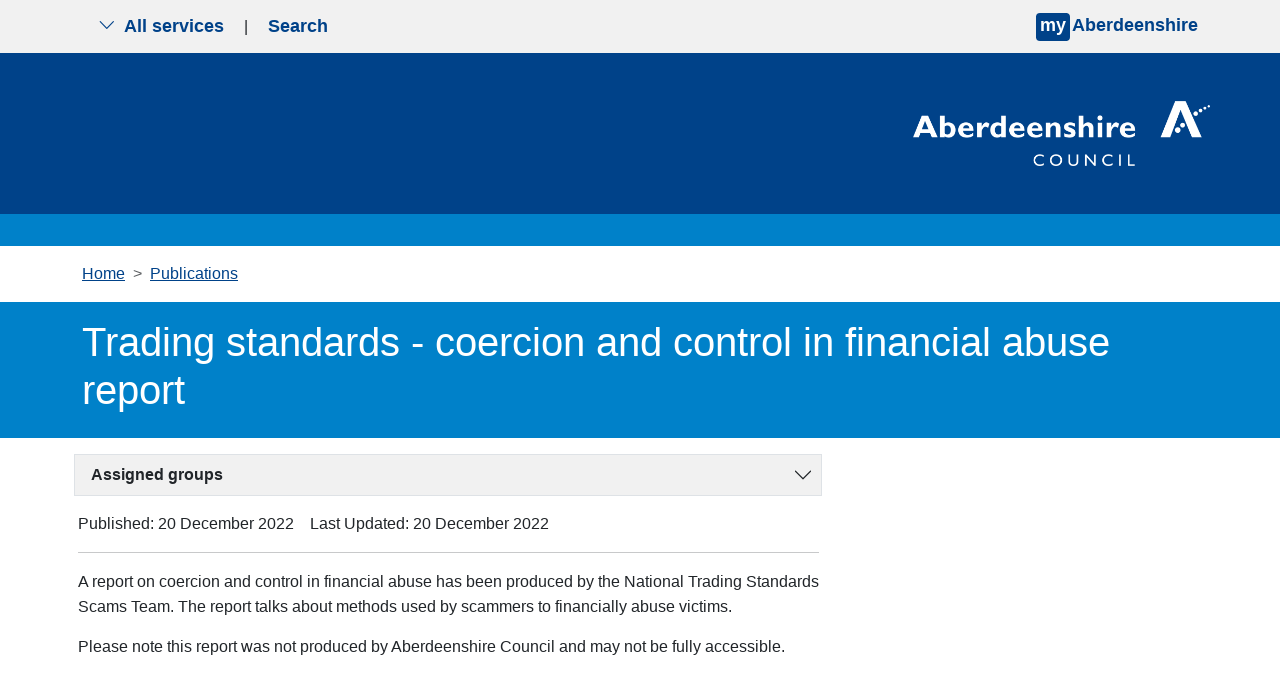

--- FILE ---
content_type: text/javascript
request_url: https://publications.aberdeenshire.gov.uk/js/toggle-area-visibility.js
body_size: 500
content:
import { HeaderTabManager } from './headertabmanager.js';
export class ToggleAreaVisibility {
    constructor(areaId, toggleTargets, iconClass, commonContainerClass, unTabbableElements) {

        this.area = document.getElementById(areaId);
        this.toggles = document.querySelectorAll(`.${toggleTargets}`);
        this.icons = document.querySelectorAll(`.${iconClass}`);
        this.commonContainers = document.querySelectorAll(`.${commonContainerClass}`);

        if (!unTabbableElements) {
            unTabbableElements = [];
        }

        this.headerTabManager = new HeaderTabManager(unTabbableElements, areaId);
        
        this.toggles.forEach(container => {
            container.addEventListener('click', this.toggleDisplay.bind(this));
        });
    }

    toggleDisplay() {       

        this.commonContainers.forEach(container => {
            if (container !== this.area) {
                //hide any containers not in this list
                container.classList.add('d-none');
                container.classList.remove('d-block');
                container.ariaExpanded = 'false';
            }
        });

        this.area.classList.toggle('d-block');
        this.area.classList.toggle('d-none');
        this.area.ariaExpanded = 'true';

        const containerShown = this.area.classList.contains('d-block');
        if (containerShown) {
            this.headerTabManager.setUnTabbable();
            this.icons.forEach(icon => {
                icon?.classList.add('bi-chevron-up');
                icon?.classList.remove('bi-chevron-down');
            });  
        } else {
            this.headerTabManager.setTabbable();
            this.icons.forEach(icon => {
                icon?.classList.add('bi-chevron-down');
                icon?.classList.remove('bi-chevron-up');
            });  
        }
    }
}

--- FILE ---
content_type: text/javascript
request_url: https://publications.aberdeenshire.gov.uk/js/signpost-links.min.js?v=FvWuFVXf_FJe28n0HYpZy7N3cZhClKD9P73UxIXM7QA
body_size: 234
content:
class SignpostLinks{constructor(n,t){this.toggle=document.getElementById(n);this.targets=document.querySelectorAll(t);this.initialise()}initialise(){this.toggle?.addEventListener("click",n=>{var i,r,t;if(n.preventDefault(),i=this.toggle?.dataset.redirect,i){location.href=i;return}for(this.targets.forEach(n=>{n.classList.toggle("d-none")}),r=!1,t=0;t<this.targets.length;t++)if(this.targets[t].classList.contains("d-none")){r=!0;break}this.toggle.innerHTML=r?'<span class="card-title">View all services<\/span>':'<span class="card-title">Show fewer services<\/span>'})}}const signposts=new SignpostLinks("more-services",".overflowed-item");